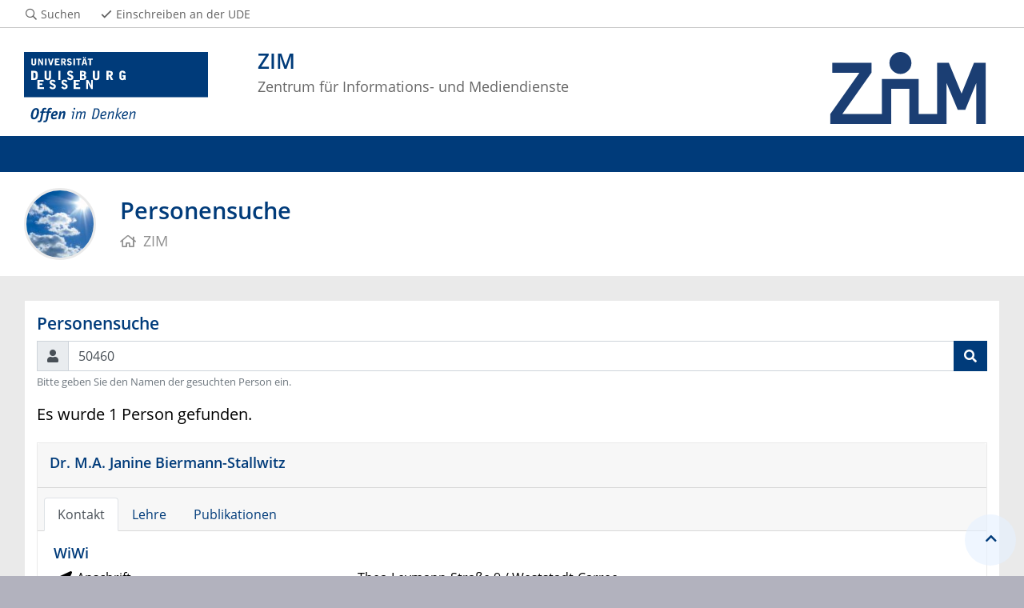

--- FILE ---
content_type: text/html; charset=UTF-8
request_url: https://www.uni-due.de/zim/services/suchdienste/mitarbeiter.php?id=50460
body_size: 10460
content:

<!DOCTYPE html>
<html lang="de-1996">
    <head>
        <meta name="GENERATOR" content="IMPERIA 9.2.14" />

        <meta charset="utf-8">
        <title>Personensuche</title>
        <meta name="viewport" content="width=device-width, initial-scale=1, shrink-to-fit=no">
        <link rel="stylesheet" type="text/css" href="/portal/4/css/ude2017.min.css" media="all">
        <link rel="stylesheet" type="text/css" href="/portal/4/css/legacy.css" media="all">
        <script src="/portal/4/js/prejquery.js"></script>
        <link href="/portal/4/js/jquery/jquery-ui/jquery-ui-1.12.1.custom/jquery-ui.min.css" rel="stylesheet">
        <link rel="apple-touch-icon" sizes="57x57" href="/apple-icon-57x57.png">
        <link rel="apple-touch-icon" sizes="60x60" href="/apple-icon-60x60.png">
        <link rel="apple-touch-icon" sizes="72x72" href="/apple-icon-72x72.png">
        <link rel="apple-touch-icon" sizes="76x76" href="/apple-icon-76x76.png">
        <link rel="apple-touch-icon" sizes="114x114" href="/apple-icon-114x114.png">
        <link rel="apple-touch-icon" sizes="120x120" href="/apple-icon-120x120.png">
        <link rel="apple-touch-icon" sizes="144x144" href="/apple-icon-144x144.png">
        <link rel="apple-touch-icon" sizes="152x152" href="/apple-icon-152x152.png">
        <link rel="apple-touch-icon" sizes="180x180" href="/apple-icon-180x180.png">
        <link rel="icon" type="image/png" sizes="192x192"  href="/android-icon-192x192.png">
        <link rel="icon" type="image/png" sizes="32x32" href="/favicon-32x32.png">
        <link rel="icon" type="image/png" sizes="96x96" href="/favicon-96x96.png">
        <link rel="icon" type="image/png" sizes="16x16" href="/favicon-16x16.png">
        <link rel="manifest" href="/manifest.json">
        <meta name="msapplication-TileColor" content="#ffffff">
        <meta name="msapplication-TileImage" content="/ms-icon-144x144.png">
        <meta name="theme-color" content="#ffffff">        <script async src="/portal/4/library/MathJax/MathJax.js?config=TeX-AMS_CHTML"></script>
        <script type="text/x-mathjax-config">
            MathJax.Hub.Config({tex2jax:{inlineMath:[['$','$'], ['\\(','\\)']],processEscapes: true},jax:["input/TeX","output/SVG"]});
        </script>

        <meta name="keywords" content="Personen, suche, personensuche, mitarbeiter, mitarbeiterinnen">
        <meta name="robots" content="index,follow">
        <meta name="rubrik" content="ZIM (/zim) [2007] ... Services ... Suchdienste">
        <meta name="X-Imperia-Live-Info" content="6f31e55b-40ae-2401-5560-5694e68b13a1/2000/2186/4687/58438" />
    </head>
    <!-- code cleaned by DocumentCleaner.pm 7.7.2017 -->
<body>
        <header>
            <div class="container" id="siteHeader">
                <a href="https://www.uni-due.de/de/index.php" id="udeLogo" aria-label="Zur Homepage"><span>Universität Duisburg-Essen</span><img src="/portal/4/images/UDE-logo-claim.svg" width="1052" height="414" alt=""></a>
                <div id="orgaunitTitle">
                    <a href="/zim">
                        <img src="/imperia/md/images/zim/zim-logo-svg.svg" alt="Logo der Organisationseinheit &quot;ZIM&quot;" width="230" height="90">

                        <h1>ZIM</h1><h2>Zentrum für Informations- und Mediendienste</h2>
                    </a>
                </div>
            </div>
        </header>
        <div id="navigationMainContainer">
            <div class="container">
                <div id="headerLine">
                    <div class="container" id="headerLineContent">
                        <nav class="col col-auto" id="navigationHeader">
                            <ul class="nav">
                                <li><a href="https://www.uni-due.de/suche/"><i class="far fa-fw fa-search"></i><span class="icon-label">Suchen</span></a></li>
                                                <li class="desktop_only"><a href="/studierendensekretariat/"><i class="far fa-fw fa-check"></i><span class="icon-label">Einschreiben an der UDE</span></a></li>
                            </ul><!--/.nav-->
                        </nav><!--/#navigationHeader-->
                    </div>
                </div>
            </div>
        </div>
        <main>
            <div id="pagetitlecontainer">
                <div class="container-background">
                    <div class="container pagetitle">
                        <h1 class="display-1">Personensuche</h1>
                        <nav class="rootline">
                            <ol class="nav" vocab="http://schema.org/" typeof="BreadcrumbList">
                                <li property="itemListElement" typeof="ListItem">
                                    <a href="/zim" property="item" typeof="WebPage">
                                        <i class="far fa-home"></i>
                                        <span property="name">ZIM</span>
                                    </a>
                                    <meta property="position" content="0">
                                </li>
                            </ol>
                        </nav>
                    </div>
                </div>
            </div>
            <div id="content__standard__main">
            </div>
            <div id="middlecontainer">
                <div id="content__old" class="container-background bg-colored bg-gray">
                    <div class="container">
                        <div class="row">
                            <!-- Inhalts-Spalte -->
                            <div id="content__old__main" class="col-12">
<!--[Flexmodul:_portal_ude_code]-->
               <div class="card">
                <div class="card-body">

<!-- search:  -->
<!-- name  :  -->
<!-- id    : 50460 -->
<!-- Datenquelle : "https://bibliographie.ub.uni-due.de/servlets/solr/uboExport?q=+aeplus_lsf+:"50460"+and+status:"confirmed"&sort=year+desc&rows=100000&XSL.Transformer=mods" -->
    <h2>Personensuche</h2>
    <form method="GET">
        <div class="form-group">
            <label for="search" class="sr-only">Suchen</label>
            <div class="input-group">
                <div class="input-group-prepend">
                    <span class="input-group-text rounded-0" id="basic-addon1"><i class="fas fa-user"></i></span>
                </div>
                <input name="search" value="50460" class="form-control" id="search" aria-describedby="searchHelp" placeholder="Suchen">
                <div class="input-group-append">
                    <button class="btn btn-primary"><i class="fas fa-search"></i></button>
                </div>
            </div>
            <small id="searchHelp" class="form-text text-muted">Bitte geben Sie den Namen der gesuchten Person ein.</small>
        </div>
    </form>
            <p class="lead">Es wurde 1 Person gefunden.</p>
                <div class="card d-block mb-3">
            <div class="card-header">
                <h3 title="50460">
                    <a href="/person/50460">
                                                Dr. M.A.                        Janine                        Biermann-Stallwitz                    </a>
                </h3>
                            </div>
            <div class="card-header d-flex flex-row justify-content-between">
                <nav class="nav nav-tabs card-header-tabs" id="person-50460" role="tablist">
                    <a class="nav-item nav-link active" id="contact-tab-50460" href="/person/50460#contact-50460" data-target="#contact-50460" data-toggle="tab" role="tab" aria-controls="contact-50460" aria-selected="true">Kontakt</a>
                                            <a class="nav-item nav-link" id="lectures-tab-50460" href="/person/50460?tab=Lehre#lectures-50460" data-target="#lectures-50460" data-toggle="tab" role="tab" aria-controls="lectures-50460" aria-selected="false">Lehre</a>
                                                                                    <a class="nav-item nav-link" id="publications-tab-50460" href="/person/50460?tab=Publikationen#publications-50460" data-target="#publications-50460" data-toggle="tab" role="tab" aria-controls="publications-50460" aria-selected="false">Publikationen</a>
                                                        </nav>
            </div>
            <div class="card-body">
                <div class="tab-content">
                    <div class="tab-pane fade show active" id="contact-50460" role="tabpanel" aria-labelledby="contact-tab-50460">
                            <div class="row">
                    <div class="col-12">
                                                                                                            <h3>WiWi</h3>
                <div class="row">
            <div class="col-4"><i class="fas fa-fw fa-location-arrow"></i> Anschrift</div>
            <div class="col-8">
            Thea-Leymann-Straße 9 / Weststadt-Carree<br>            45127            Essen            </div>
        </div>
                <div class="row">
            <div class="col-4"><i class="fas fa-fw fa-map-marker"></i> Raum</div>
            <div class="col-8">WSc-O-1.28</div>
        </div>
                <div class="row">
            <div class="col-4"><i class="fas fa-fw fa-phone"></i> Telefon</div>
            <div class="col-8"><a href="tel:+49 201 18 3 4164">+49 201 18 3 4164</a></div>
        </div>
                        <div class="row">
            <div class="col-4"><i class="fas fa-fw fa-envelope"></i> E-Mail</div>
            <div class="col-8"><a href="mailto:janine.biermann@medman.uni-due.de">janine.biermann@medman.uni-due.de</a></div>
        </div>
                <div class="row">
            <div class="col-4"><i class="fas fa-fw fa-browser"></i> Webseite</div>
            <div class="col-8"><a href="https://www.mm.wiwi.uni-due.de">https://www.mm.wiwi.uni-due.de</a></div>
        </div>
        
                                                        <hr>
                <h4>Funktionen</h4>
                <ul>
                                            <li>
                            <h3>Wissenschaftliche/r Mitarbeiter/in, Medizin-Management</h3>
                                                    </li>
                                    </ul>
                    </div>
            </div>

                    </div>
                                            <div class="tab-pane fade" id="lectures-50460" role="tabpanel" aria-labelledby="lectures-tab-50460">
                                <h2>Aktuelle Veranstaltungen</h2>
            <p class="text-muted">Keine aktuellen Veranstaltungen.</p>
                    <h2>Vergangene Veranstaltungen <small class="text-muted">(max. 10)</small></h2>
                    <p class="text-muted">Keine vergangenen Veranstaltungen.</p>
            
                        </div>
                                                                                    <div class="tab-pane fade" id="publications-50460" role="tabpanel" aria-labelledby="publications-tab-50460">
                                <p class="lead">Die folgenden Publikationen sind in der <a href="https://bibliographie.ub.uni-due.de">Online-Universitätsbibliographie</a> der Universität Duisburg-Essen verzeichnet. Weitere Informationen finden Sie gegebenenfalls auch auf den persönlichen Webseiten der Person.</p>
    
					<!--
					<div class="blockhead">Publikationen von {person}</div>
					<div class="pubentry">
						Die folgenden Publikationen sind in der <a href="http://duepublico.uni-duisburg-essen.de/dozbib/index.xml">Online-Universitätsbibliographie</a> der Universität Duisburg-Essen verzeichnet. Weitere Informationen finden Sie gegebenenfalls auch auf den persönlichen Webseiten der Person.
					</div>
					-->
					<div>

						<ul>
		
						<h3 class="blockhead" style="FONT-SIZE: 18px; LINE-HEIGHT: 1.2; PADDING: 0.5em 0 0.2em 0 !important; MARGIN-BOTTOM: 0.25em;">Artikel in Zeitschriften</h3>

	<li>
		<div class="bibentry">
			<div class="authors">
				Pahmeier, Kathrin; Lützel, Nico; Eschweiler, Gerhard; Thomas, Christine; Von Arnim, Christine A.F.; Rapp, Michael A.; Dallmeier, Dhayana; Denkinger, Michael; Maurer, Christoph; Metz, Brigitte R.; Conzelmann, Lars; Wasem, Jürgen; Neumann, Anja; Biermann-Stallwitz, Janine
			</div>
			<div class="titles">
				Ökonomische Bedeutung des postoperativen Delirs bei älteren Patienten
nach Elektivoperationen aus Perspektive der Krankenhäuser : Ergebnisse der PAWEL– Studie 
			</div>
			<div class="inbook">
				In: Gesundheitsökonomie & Qualitätsmanagement, Jg. 30, 2025, Nr. 4, S. 204 &ndash; 211
			</div>
			<div class="link">
				 <a href="https://dx.doi.org/10.1055/a-2646-9442" target="_blank">DOI</a> 
			</div>
		</div>
	</li>

	<li>
		<div class="bibentry">
			<div class="authors">
				Hillerich, Vivienne; Valbert, Frederik; Neusser, Silke; Pfaar, Oliver; Klimek, Ludger; Sperl, Annette; Werfel, Thomas; Hamelmann, Eckard; Riederer, Cordula; Wobbe-Ribinski, Stefanie; Neumann, Anja; Wasem, Jürgen; Biermann-Stallwitz, Janine
			</div>
			<div class="titles">
				Quality of life and healthcare costs of patients with allergic respiratory disease : A cross-sectional study 
			</div>
			<div class="inbook">
				In: The European Journal of Health Economics, Jg. 25, 2024, Nr. 4, S. 579 &ndash; 600
			</div>
			<div class="link">
				 <a href="https://dx.doi.org/10.1007/s10198-023-01598-3" target="_blank">DOI</a> (Open Access)
			</div>
		</div>
	</li>

	<li>
		<div class="bibentry">
			<div class="authors">
				Pahmeier, Kathrin; Speckemeier, Christian; Neusser, Silke; Wasem, Jürgen; Biermann-Stallwitz, Janine
			</div>
			<div class="titles">
				Vaccinating the German Population Aged 60 Years and Over with a Quadrivalent High-Dose Inactivated Influenza Vaccine Compared to Standard-Dose Vaccines : A Transmission and Budget Impact Model 
			</div>
			<div class="inbook">
				In: PharmacoEconomics, Jg. 41, 2023, Nr. 11, S. 1539 &ndash; 1550
			</div>
			<div class="link">
				 <a href="https://dx.doi.org/10.1007/s40273-023-01299-y" target="_blank">DOI</a> (Open Access)
			</div>
		</div>
	</li>

	<li>
		<div class="bibentry">
			<div class="authors">
				Valbert, Frederik; Neusser, Silke; Pfaar, Oliver; Klimek, Ludger; Sperl, Annette; Werfel, Thomas; Hamelmann, Eckard; Riederer, Cordula; Wobbe-Ribinski, Stefanie; Hillerich, Vivienne; Neumann, Anja; Wasem, Jürgen; Biermann-Stallwitz, Janine
			</div>
			<div class="titles">
				Care with allergen immunotherapy for allergic respiratory diseases in Germany : Predictors and deficits 
			</div>
			<div class="inbook">
				In: Clinical & Experimental Allergy, Jg. 52, 2022, Nr. 12, S. 1422 &ndash; 1431
			</div>
			<div class="link">
				 <a href="https://dx.doi.org/10.1111/cea.14172" target="_blank">DOI</a> (Open Access)
			</div>
		</div>
	</li>

	<li>
		<div class="bibentry">
			<div class="authors">
				Pahmeier, Kathrin; Neusser, Silke; Hamm, Christian; Kastner, Johannes; Wöhrle, Jochen; Zahn, Ralf; Achenbach, Stephan; Mehilli, Julinda; Gori, Tommaso; Naber, Christoph; Nef, Holger; Neumann, Till; Richardt, Gert; Schmermund, Axel; Claas, Christoph; Riemer, Thomas; Biermann-Stallwitz, Janine
			</div>
			<div class="titles">
				Quality of life of patients with coronary heart disease treated with the bioresorbable vascular scaffold (ABSORB™) : 2-year results from the GABI-R-registry 
			</div>
			<div class="inbook">
				In: BMC Cardiovascular Disorders, Jg. 22, 2022, Nr. 1, 379 
			</div>
			<div class="link">
				 <a href="https://dx.doi.org/10.1186/s12872-022-02815-2" target="_blank">DOI</a>, <a href="https://nbn-resolving.org/urn:nbn:de:hbz:465-20240103-142751-5" target="_blank">Online Volltext</a> (Open Access)
			</div>
		</div>
	</li>

	<li>
		<div class="bibentry">
			<div class="authors">
				Leinert, Christoph; Brefka, Simone; Braisch, Ulrike; Denninger, Natascha; Mueller, Martin; Benzinger, Petra; Bauer, Juergen; Bahrmann, Anke; Frey, Norbert; Katus, Hugo A.; Geisler, Tobias; Eschweiler, Gerhard; Klaus, Jochen; Seufferlein, Thomas; Schuetze, Konrad; Gebhard, Florian; Dreyhaupt, Jens; Muche, Rainer; Pahmeier, Kathrin; Biermann-Stallwitz, Janine; Wasem, Jürgen; Flagmeier, Lena; Dallmeier, Dhayana; Denkinger, Michael
			</div>
			<div class="titles">
				A complex intervention to promote prevention of delirium in older adults by targeting caregiver’s participation during and after hospital discharge : Study protocol of the TRAnsport and DElirium in older people (TRADE) project 
			</div>
			<div class="inbook">
				In: BMC Geriatrics, Jg. 21, 2021, Nr. 1, 646 
			</div>
			<div class="link">
				 <a href="https://dx.doi.org/10.1186/s12877-021-02585-0" target="_blank">DOI</a> (Open Access)
			</div>
		</div>
	</li>

	<li>
		<div class="bibentry">
			<div class="authors">
				Valbert, Frederik; Neusser, Silke; Riederer, Cordula; Wobbe-Ribinski, Stefanie; Klimek, Ludger; Sperl, Annette; Pfaar, Oliver; Werfel, Thomas; Hamelmann, Eckard; Neumann, Anja; Wasem, Jürgen; Biermann-Stallwitz, Janine
			</div>
			<div class="titles">
				Correction to: Health care situation in patients with allergic respiratory diseases with special focus on specific immunotherapy (Allergo Journal International, (2021), 30, 1, (39-45), 10.1007/s40629-020-00149-z)  
			</div>
			<div class="inbook">
				In: Allergo Journal International, Jg. 30, 2021, Nr. 8, S. 290
			</div>
			<div class="link">
				 <a href="https://dx.doi.org/10.1007/s40629-021-00179-1" target="_blank">DOI</a> (Open Access)
			</div>
		</div>
	</li>

	<li>
		<div class="bibentry">
			<div class="authors">
				Valbert, Frederik; Neusser, Silke; Riederer, Cordula; Wobbe-Ribinski, Stefanie; Klimek, Ludger; Sperl, Annette; Pfaar, Oliver; Werfel, Thomas; Hamelmann, Eckard; Neumann, Anja; Wasem, Jürgen; Biermann-Stallwitz, Janine
			</div>
			<div class="titles">
				Health care situation in patients with allergic respiratory diseases with special focus on specific immunotherapy  
			</div>
			<div class="inbook">
				In: Allergo Journal International, Jg. 30, 2021, Nr. 1, S. 39 &ndash; 45
			</div>
			<div class="link">
				 <a href="https://dx.doi.org/10.1007/s40629-020-00149-z" target="_blank">DOI</a> (Open Access)
			</div>
		</div>
	</li>

	<li>
		<div class="bibentry">
			<div class="authors">
				Neusser, Silke; Philipp, Lina; Schlake, Gudrun; Neumann, Anja; Tönnies, Peter; Wilhelms, Stefan; Petry, Christoph; Kronenwett, Ralf; Wasem, Jürgen; Schlake, Werner; Biermann-Stallwitz, Janine
			</div>
			<div class="titles">
				Retrospective cost-analysis of the EndoPredict test in patients with primary breast cancer in a German breast center  
			</div>
			<div class="inbook">
				In: Journal of Public Health, Jg. 29, 2021, Nr. 5, S. 1021 &ndash; 1027
			</div>
			<div class="link">
				 <a href="https://dx.doi.org/10.1007/s10389-020-01193-3" target="_blank">DOI</a> 
			</div>
		</div>
	</li>

	<li>
		<div class="bibentry">
			<div class="authors">
				Valbert, Frederik; Neusser, Silke; Riederer, Cordula; Wobbe-Ribinski, Stefanie; Klimek, Ludger; Sperl, Annette; Pfaar, Oliver; Werfel, Thomas; Hamelmann, Eckard; Neumann, Anja; Wasem, Jürgen; Biermann-Stallwitz, Janine
			</div>
			<div class="titles">
				VerSITA : eine Studie zur Versorgungssituation der Allergen-Immuntherapie  bei allergischen  Atemwegserkrankungen 
			</div>
			<div class="inbook">
				In: Allergo Journal, Jg. 30, 2021, Nr. 1, S. 50 &ndash; 57
			</div>
			<div class="link">
				 <a href="https://dx.doi.org/10.1007/s15007-020-4749-6" target="_blank">DOI</a> 
			</div>
		</div>
	</li>

	<li>
		<div class="bibentry">
			<div class="authors">
				Schwalm, A.; Neusser, Silke; Mostardt, Sarah; Kunigkeit, Christopher; Biermann-Stallwitz, Janine; Wasem, Jürgen; Neumann, Anja
			</div>
			<div class="titles">
				Methoden der Kostenberechnung von Arzneimitteln im deutschen Gesundheitssystem : Bericht der Arbeitsgruppe „Standardkosten“ des Ausschusses „ökonomische Evaluation“ der dggö 
			</div>
			<div class="inbook">
				In: Gesundheitsökonomie & Qualitätsmanagement, Jg. 25, 2020, Nr. 1, S. 44 &ndash; 51
			</div>
			<div class="link">
				 <a href="https://dx.doi.org/10.1055/a-1107-0104" target="_blank">DOI</a> 
			</div>
		</div>
	</li>

	<li>
		<div class="bibentry">
			<div class="authors">
				Scholz, Stefan; Biermann-Stallwitz, Janine; Brettschneider, Christian; Damm, Oliver; Freytag, Antje; Greiner, Wolfgang; Icks, Andrea; König, Hans-Helmut; Krauth, Christian; Kuhlmann, Alexander; Kunigkeit, Christopher; Montalbo, Joseph; Mostardt, Sarah; Mühlbacher, Axel; Neumann, Anja; Neusser, Silke; Plagemann, Thomas; Schwalm, Anja; Ultsch, Bernhard; Wasem, Jürgen; Witte, Julian
			</div>
			<div class="titles">
				Standardisierte Kostenberechnungen im deutschen Gesundheitswesen : Bericht der Arbeitsgruppe „Standardkosten“ des Ausschusses „ökonomische Evaluation“ der dggö 
			</div>
			<div class="inbook">
				In: Gesundheitsökonomie & Qualitätsmanagement, Jg. 25, 2020, Nr. 1, S. 52 &ndash; 59
			</div>
			<div class="link">
				 <a href="https://dx.doi.org/10.1055/a-1107-0665" target="_blank">DOI</a> 
			</div>
		</div>
	</li>

	<li>
		<div class="bibentry">
			<div class="authors">
				Pietzsch, Jan Benjamin; Richter, Ann-Kathrin; Randerath, Winfried; Steffen, Armin; Liu, Shan; Geisler, Benjamin P.; Wasem, Jürgen; Biermann-Stallwitz, Janine
			</div>
			<div class="titles">
				Clinical and Economic Benefits of Upper Airway Stimulation for Obstructive Sleep Apnea in a European Setting  
			</div>
			<div class="inbook">
				In: Respiration: International Journal of Thoracic Medicine, Jg. 98, 2019, Nr. 1, S. 38 &ndash; 47
			</div>
			<div class="link">
				 <a href="https://dx.doi.org/10.1159/000497101" target="_blank">DOI</a>, <a href="https://nbn-resolving.org/urn:nbn:de:hbz:464-20220217-143648-5" target="_blank">Online Volltext</a> (Open Access)
			</div>
		</div>
	</li>

	<li>
		<div class="bibentry">
			<div class="authors">
				Wurm, Michael; Neumann, Anja; Wasem, Jürgen; Biermann-Stallwitz, Janine
			</div>
			<div class="titles">
				Using the Lifeworld Approach to Improve HIV Testing  
			</div>
			<div class="inbook">
				In: Social Work in Public Health, Jg. 34, 2019, Nr. 6, S. 542 &ndash; 555
			</div>
			<div class="link">
				 <a href="https://dx.doi.org/10.1080/19371918.2019.1635943" target="_blank">DOI</a> 
			</div>
		</div>
	</li>

	<li>
		<div class="bibentry">
			<div class="authors">
				Wurm, Michael; Neumann, Anja; Wasem, Jürgen; Biermann-Stallwitz, Janine
			</div>
			<div class="titles">
				Zugangsschwellen zu HIV-Test-Angeboten - Eine systematische Literaturanalyse  
			</div>
			<div class="inbook">
				In: Das Gesundheitswesen, Jg. 81, 2019, Nr. 3, S. E43 &ndash; E57
			</div>
			<div class="link">
				 <a href="https://dx.doi.org/10.1055/a-0668-5621" target="_blank">DOI</a> 
			</div>
		</div>
	</li>

	<li>
		<div class="bibentry">
			<div class="authors">
				Barth, Cordula; Neusser, Silke; Biermann, Janine; Wasem, Jürgen; Berg, Thomas; Wiegand, Johannes; Wolffram, Ingmar; Petroff, David; Aidelsburger, Pamela; Grünbauer, Alexandra; Neumann, Anja
			</div>
			<div class="titles">
				Budget impact analysis on the introduction of a guideline based hepatitis B and C screening into a routine check-up in the German primary care setting  
			</div>
			<div class="inbook">
				In: Scandinavian Journal of Gastroenterology, Jg. 53, 2018, Nr. 1, S. 76 &ndash; 82
			</div>
			<div class="link">
				 <a href="https://dx.doi.org/10.1080/00365521.2017.1390599" target="_blank">DOI</a> 
			</div>
		</div>
	</li>

	<li>
		<div class="bibentry">
			<div class="authors">
				Neusser, Silke; Biermann, Janine; Lux, Gerald; Wasem, Jürgen; Reissner, Volker; Neumann, Anja
			</div>
			<div class="titles">
				Economic burden of multiple sclerosis to the social insurance system in Germany  
			</div>
			<div class="inbook">
				In: Journal of Public Health, Jg. 26, 2018, Nr. 3, S. 271 &ndash; 278
			</div>
			<div class="link">
				 <a href="https://dx.doi.org/10.1007/s10389-017-0871-7" target="_blank">DOI</a> 
			</div>
		</div>
	</li>

	<li>
		<div class="bibentry">
			<div class="authors">
				Kerkemeyer, Linda; Wasem, Jürgen; Neumann, Anja; Brannath, Werner; Mester, Benjamin; Timm, Jürgen; Wobrock, Thomas; Bartels, Claudia; Falkai, Peter; Biermann, Janine
			</div>
			<div class="titles">
				Effectiveness and cost-effectiveness of an integrated care program for schizophrenia : an analysis of routine data 
			</div>
			<div class="inbook">
				In: European Archives of Psychiatry and Clinical Neuroscience, Jg. 268, 2018, Nr. 6, S. 611 &ndash; 619
			</div>
			<div class="link">
				 <a href="https://dx.doi.org/10.1007/s00406-017-0830-x" target="_blank">DOI</a> 
			</div>
		</div>
	</li>

	<li>
		<div class="bibentry">
			<div class="authors">
				Weschenfelder, Ann-Kathrin; Klimek, Ludger; Mülleneisen, Norbert; Renz, Harald; Wehrmann, Wolfgang; Werfel, Thomas; Hamelmann, Eckard; Wasem, Jürgen; Biermann, Janine
			</div>
			<div class="titles">
				Course of respiratory allergy by treatment strategy based on German routine data  
			</div>
			<div class="inbook">
				In: Allergo Journal International, Jg. 26, 2017, Nr. 6, S. 195 &ndash; 203
			</div>
			<div class="link">
				 <a href="https://dx.doi.org/10.1007/s40629-017-0027-x" target="_blank">DOI</a> (Open Access)
			</div>
		</div>
	</li>

	<li>
		<div class="bibentry">
			<div class="authors">
				Freytag, Antje; Krause, Markus; Lehmann, Thomas; Schulz, Sven; Wolf, Florian; Biermann, Janine; Wasem, Jürgen; Gensichen, Jochen
			</div>
			<div class="titles">
				Depression management within GP-centered health care : A case-control study based on claims data 
			</div>
			<div class="inbook">
				In: General Hospital Psychiatry, Jg. 45, 2017, S. 91 &ndash; 98
			</div>
			<div class="link">
				 <a href="https://dx.doi.org/10.1016/j.genhosppsych.2016.12.008" target="_blank">DOI</a> 
			</div>
		</div>
	</li>

	<li>
		<div class="bibentry">
			<div class="authors">
				Neusser, Silke; Ivancevic, Sonja; Biermann, Janine; Meng, Karin; Faller, Hermann; Wasem, Jürgen; Neumann, Anja
			</div>
			<div class="titles">
				Dissemination eines Schulungsprogramms bei chronischem Rückenschmerz – Kostenanalyse der Programmimplementierung  
			</div>
			<div class="inbook">
				In: Die Rehabilitation, Jg. 56, 2017, Nr. 5, S. 305 &ndash; 312
			</div>
			<div class="link">
				 <a href="https://dx.doi.org/10.1055/s-0042-123424" target="_blank">DOI</a> 
			</div>
		</div>
	</li>

	<li>
		<div class="bibentry">
			<div class="authors">
				Freytag, Antje; Biermann, Janine; Gensichen, Jochen
			</div>
			<div class="titles">
				In reply : Correspondence to: The Impact of GP-Centered Healthcare 
			</div>
			<div class="inbook">
				In: Deutsches Ärzteblatt International, Jg. 114, 2017, Nr. 14, S. 254
			</div>
			<div class="link">
				 <a href="https://dx.doi.org/10.3238/arztebl.2017.0254b" target="_blank">DOI</a> (Open Access)
			</div>
		</div>
	</li>

	<li>
		<div class="bibentry">
			<div class="authors">
				Nef, Holger; Wiebe, Jens; Achenbach, Stefan; Münzel, Thomas; Naber, Christoph; Richardt, Gert; Mehilli, Julinda; Wöhrle, Jochen; Neumann, Till; Biermann, Janine; Zahn, Ralf; Kastner, Johannes; Schmermund, Axel; Pfannebecker, Thomas; Schneider, Steffen; Limbourg, Tobias; Hamm, Christian W
			</div>
			<div class="titles">
				Evaluation of the short- and long-term safety and therapy outcomes of the everolimus-eluting bioresorbable vascular scaffold system in patients with coronary artery stenosis : Rationale and design of the German-Austrian ABSORB RegIstRy (GABI-R) 
			</div>
			<div class="inbook">
				In: Cardiovascular Revascularization Medicine, Jg. 17, 2016, Nr. 1, S. 34 &ndash; 37
			</div>
			<div class="link">
				 <a href="https://dx.doi.org/10.1016/j.carrev.2015.09.002" target="_blank">DOI</a> 
			</div>
		</div>
	</li>

	<li>
		<div class="bibentry">
			<div class="authors">
				Freytag, Antje; Biermann, Janine; Ochs, Andreas; Lux, Gerald; Lehmann, Thomas; Ziegler, Jana; Schulz, Sven; Wensing, Michel; Wasem, Jürgen; Gensichen, Jochen
			</div>
			<div class="titles">
				The Impact of GP-Centered Healthcare : A Case–Control Study Based on Insurance Claims Data 
			</div>
			<div class="inbook">
				In: Deutsches Ärzteblatt International, Jg. 113, 2016, Nr. 47, S. 791 &ndash; 798
			</div>
			<div class="link">
				 <a href="https://dx.doi.org/10.3238/arztebl.2016.0791" target="_blank">DOI</a> (Open Access)
			</div>
		</div>
	</li>

	<li>
		<div class="bibentry">
			<div class="authors">
				Neumann, Anja; Mostardt, Sarah; Biermann, Janine; Gelbrich, Götz; Goehler, Alexander; Geisler, Benjamin P.; Siebert, Uwe; Störk, Stefan; Ertl, Georg; Angerrmann, Christiane E.; Wasem, Jürgen
			</div>
			<div class="titles">
				Cost-effectiveness and cost-utility of a structured collaborative disease management in the Interdisciplinary Network for Heart Failure (INH) study  
			</div>
			<div class="inbook">
				In: Clinical Research in Cardiology, Jg. 104, 2015, Nr. 4, S. 304 &ndash; 309
			</div>
			<div class="link">
				 <a href="https://dx.doi.org/10.1007/s00392-014-0781-4" target="_blank">DOI</a> 
			</div>
		</div>
	</li>

	<li>
		<div class="bibentry">
			<div class="authors">
				Kerkemeyer, Linda; Mostardt, S.; Biermann, Janine; Wasem, Jürgen; Neumann, Anja; Walendzik, Anke
			</div>
			<div class="titles">
				Evaluation of an integrated care program for schizophrenia : concept and study design 
			</div>
			<div class="inbook">
				In: European Archives of Psychiatry and Clinical Neuroscience, Jg. 265, 2015, Nr. 2, S. 155 &ndash; 162
			</div>
			<div class="link">
				 <a href="https://dx.doi.org/10.1007/s00406-014-0508-6" target="_blank">DOI</a> 
			</div>
		</div>
	</li>

	<li>
		<div class="bibentry">
			<div class="authors">
				Biermann, Janine; Horack, Martin; Kahlert, Philipp; Schneider, Steffen; Nickenig, Georg; Zahn, Ralf; Senges, Jochen; Erbel, Raimund; Wasem, Jürgen; Neumann, Till
			</div>
			<div class="titles">
				The impact of transcatheter aortic valve implantation on quality of life : results from the German transcatheter aortic valve interventions registry 
			</div>
			<div class="inbook">
				In: Clinical Research in Cardiology, Jg. 104, 2015, Nr. 10, S. 877 &ndash; 886
			</div>
			<div class="link">
				 <a href="https://dx.doi.org/10.1007/s00392-015-0857-9" target="_blank">DOI</a> 
			</div>
		</div>
	</li>

	<li>
		<div class="bibentry">
			<div class="authors">
				Weschenfelder, Ann- Kathrin; Wasem, Jürgen; Biermann, Janine
			</div>
			<div class="titles">
				Versorgung von Patienten mit allergischer Rhinitis : Eine Analyse von Routinedaten einer gesetzlichen Krankenversicherung 
			</div>
			<div class="inbook">
				In: Allergologie, Jg. 38, 2015, Nr. 5, S. 252 &ndash; 259
			</div>
			<div class="link">
				 <a href="https://dx.doi.org/10.5414/ALX01749" target="_blank">DOI</a> 
			</div>
		</div>
	</li>

	<li>
		<div class="bibentry">
			<div class="authors">
				Biermann, Janine; Merk, Hans F.; Wehrmann, Wolfgang; Klimek, Ludger; Wasem, Jürgen
			</div>
			<div class="titles">
				Allergic disorders of the respiratory tract - Findings from a large patient sample in the German statutory health insurance system  
			</div>
			<div class="inbook">
				In: Allergo Journal International, Jg. 22, 2013, Nr. 6, S. 366 &ndash; 373
			</div>
			<div class="link">
				 <a href="https://dx.doi.org/10.1007/s15007-013-0350-6" target="_blank">DOI</a> 
			</div>
		</div>
	</li>

	<li>
		<div class="bibentry">
			<div class="authors">
				Mayer, Felix; Stahrenberg, Raoul; Gröschel, Klaus; Mostardt, Sarah; Biermann, Janine; Edelmann, Frank; Liman, Jan; Wasem, Jürgen; Goehler, Alexander; Wachter, Rolf; Neumann, Anja
			</div>
			<div class="titles">
				Cost-effectiveness of 7-day-Holter monitoring alone or in combination with transthoracic echocardiography in patients with cerebral ischemia  
			</div>
			<div class="inbook">
				In: Clinical Research in Cardiology, Jg. 102, 2013, Nr. 12, S. 875 &ndash; 884
			</div>
			<div class="link">
				 <a href="https://dx.doi.org/10.1007/s00392-013-0601-2" target="_blank">DOI</a> 
			</div>
		</div>
	</li>

	<li>
		<div class="bibentry">
			<div class="authors">
				Biermann-Stallwitz, Janine; Neumann, A.; Angermann, C. E.; Erbel, Raimund; Maisch, B.; Regitz-Zagrosek, V.; Scheffold, T.; Wachter, R.; Gelbrich, G.; Neumann, Till; German Competence Network Heart Fa
			</div>
			<div class="titles">
				Economic burden of patients with various etiologies of chronic systolic heart failure analyzed by resource use and costs  
			</div>
			<div class="inbook">
				In: European Heart Journal, Jg. 33, 2012, Nr. Suppl. 1, S. 160
			</div>
			<div class="link">
				  
			</div>
		</div>
	</li>

	<li>
		<div class="bibentry">
			<div class="authors">
				Biermann, Janine; Neumann, Till; Angermann, Christiane E; Erbel, Raimund; Maisch, Bernhard; Pittrow, David; Regitz-Zagrosek, Vera; Scheffold, Thomas; Wachter, Rolf; Gelbrich, Götz; Wasem, Jürgen; Neumann, Anja; German Competence Network Heart Failure
			</div>
			<div class="titles">
				Economic burden of patients with various etiologies of chronic systolic heart failure analyzed by resource use and costs  
			</div>
			<div class="inbook">
				In: International Journal of Cardiology, Jg. 156, 2012, Nr. 3, S. 323 &ndash; 325
			</div>
			<div class="link">
				 <a href="https://dx.doi.org/10.1016/j.ijcard.2012.01.099" target="_blank">DOI</a> 
			</div>
		</div>
	</li>

	<li>
		<div class="bibentry">
			<div class="authors">
				Biermann, Janine; Neumann, Till; Angermann, Christiane E.; Düngen, Hans-Dirk; Erbel, Raimund; Herzog, Wolfgang; Maisch, Bernhard; Müller-Tasch, Thomas; Özcelik, Cemil; Pankuweit, Sabine; Pieske, Burkert; Pittrow, David; Regitz-Zagrosek, Vera; Scheffold, Thomas; Störk, Stefan; Wachter, Rolf; Gelbrich, Götz; Wasem, Jürgen; Neumann, Anja
			</div>
			<div class="titles">
				Resource use and costs in systolic heart failure according to disease severity : A pooled analysis from the German Competence Network Heart Failure 
			</div>
			<div class="inbook">
				In: Journal of Public Health, Jg. 20, 2012, Nr. 1, S. 23 &ndash; 30
			</div>
			<div class="link">
				 <a href="https://dx.doi.org/10.1007/s10389-011-0452-0" target="_blank">DOI</a> 
			</div>
		</div>
	</li>

	<li>
		<div class="bibentry">
			<div class="authors">
				Biermann-Stallwitz, Janine; Horack, M.; Kahlert, Philipp; Konorza, T.; Plicht, Björn; Wasem, Jürgen; Zahn, R.; Senges, J.; Erbel, Raimund; Neumann, Till; German Transcatheter Aortic Valve
			</div>
			<div class="titles">
				The impact of transcatheter aortic valve implantation on quality of life : Results from the German transcatheter aortic valve interventions registry 
			</div>
			<div class="inbook">
				In: European Heart Journal, Jg. 33, 2012, Nr. Suppl. 1, S. 671
			</div>
			<div class="link">
				  
			</div>
		</div>
	</li>

	<li>
		<div class="bibentry">
			<div class="authors">
				Biermann-Stallwitz, Janine; Horack, M.; Kahlert, Philipp; Konorza, T.; Plicht, Björn; Wasem, Jürgen; Zahn, R.; Senges, J.; Erbel, Raimund; Neumann, Till; German Transcatheter Aortic Valve
			</div>
			<div class="titles">
				The impact of transcatheter aortic valve implantation on resource use : Results from the German transcatheter aortic valve interventions registry 
			</div>
			<div class="inbook">
				In: European Heart Journal, Jg. 33, 2012, Nr. Suppl. 1, S. 671
			</div>
			<div class="link">
				  
			</div>
		</div>
	</li>

	<li>
		<div class="bibentry">
			<div class="authors">
				Gaul, Charly; Finken, Julia; Biermann, Janine; Mostardt, Sarah; Diener, Hans Christoph; Müller, Oliver; Wasem, Jürgen; Neumann, Anja
			</div>
			<div class="titles">
				Treatment costs and indirect costs of cluster headache : a health economics analysis 
			</div>
			<div class="inbook">
				In: Cephalalgia, Jg. 31, 2011, Nr. 16, S. 1664 &ndash; 1672
			</div>
			<div class="link">
				 <a href="https://dx.doi.org/10.1177/0333102411425866" target="_blank">DOI</a> 
			</div>
		</div>
	</li>

	<li>
		<div class="bibentry">
			<div class="authors">
				Biermann, Janine; Neumann, Anja; Hewer, Alexander; Wasem, Jürgen; Erbel, Raimund; Neumann, Till
			</div>
			<div class="titles">
				Einfluss der demographischen Entwicklung auf die stationären Fallzahlen und Kosten deutscher Krankenhäuser  
			</div>
			<div class="inbook">
				In: Medizinische Klinik, Jg. 105, 2010, Nr. 12, S. 876 &ndash; 881
			</div>
			<div class="link">
				 <a href="https://dx.doi.org/10.1007/s00063-010-1152-1" target="_blank">DOI</a> 
			</div>
		</div>
	</li>

	<li>
		<div class="bibentry">
			<div class="authors">
				Biermann, Janine; Mostardt, Sarah; Neumann, Till; Erbel, Raimund; Wasem, Jürgen; Neumann, Anja
			</div>
			<div class="titles">
				Kosteneffektivität des Einsatzes von Studienschwestern in der Betreuung von Patienten mit Herzinsuffizienz  
			</div>
			<div class="inbook">
				In: Herz: Cardiovascular Diseases, Jg. 35, 2010, Nr. 4, S. 273 &ndash; 283
			</div>
			<div class="link">
				 <a href="https://dx.doi.org/10.1007/s00059-010-3347-x" target="_blank">DOI</a> 
			</div>
		</div>
	</li>

	<li>
		<div class="bibentry">
			<div class="authors">
				Neumann, Till; Biermann, Janine; Neumann, Anja; Wasem, Jürgen; Ertl, Georg; Dietz, Rainer; Erbel, Raimund
			</div>
			<div class="titles">
				Herzinsuffizienz : Häufigster Grund für Krankenhausaufenthalte 
			</div>
			<div class="inbook">
				In: Deutsches Ärzteblatt, Jg. 106, 2009, Nr. 16, S. 269 &ndash; 275
			</div>
			<div class="link">
				 <a href="https://dx.doi.org/10.3238/arztebl.2009.0269" target="_blank">DOI</a> 
			</div>
		</div>
	</li>

						<h3 class="blockhead" style="FONT-SIZE: 18px; LINE-HEIGHT: 1.2; PADDING: 0.5em 0 0.2em 0 !important; MARGIN-BOTTOM: 0.25em;">Abstracts</h3>

	<li>
		<div class="bibentry">
			<div class="authors">
				Pahmeier, Kathrin; Denkinger, M.; Seufferlein, T.; Klaus, J.; Bauer, J.; Katus, H.; Bahrmann, A.; Geisler, T.; Muche, R.; Müller, M.; Suhr, R.; Frankenhauser-Mannuß, J.; Flagmeier, A.L.; Dallmeier, D.; Leinert, C.; Wasem, Jürgen; Biermann-Stallwitz, Janine; Neumann, Anja
			</div>
			<div class="titles">
				Studiendesign – Gesundheitsökonomische Evaluation einer Interventionsstudie zur Delirreduktion (TRADE)  
			</div>
			<div class="inbook">
				In: Das Gesundheitswesen. Stuttgart: Thieme, Jg. 83, 2021, Nr. 08/09, S. 735
			</div>
			<div class="link">
				 <a href="https://dx.doi.org/10.1055/s-0041-1732237" target="_blank">DOI</a> 
			</div>
		</div>
	</li>

	<li>
		<div class="bibentry">
			<div class="authors">
				Wachter, R; Scheffold, T; Pittrow, D; Biermann, Janine; Erbel, Raimund; Maisch, B; Wasem, Jürgen; Angermann, CE; Regitz-Zagrosek, V; Neumann, Anja; Gelbrich, G; Neumann, Till
			</div>
			<div class="titles">
				Economic burden of patients with various etiologies of chronic systolic heart failure analyzed by resource use and costs  
			</div>
			<div class="inbook">
				In: Das Gesundheitswesen. Stuttgart: Thieme, Jg. 74, 2012, Nr. 08/09, 48. Jahrestagung der Deutschen Gesellschaft für Sozialmedizin und Prävention in Zusammenarbeit mit dem MDS und MDK Nordrhein, S. A10
			</div>
			<div class="link">
				 <a href="https://dx.doi.org/10.1055/s-0032-1321996" target="_blank">DOI</a> 
			</div>
		</div>
	</li>

	<li>
		<div class="bibentry">
			<div class="authors">
				Neumann, Till; Biermann, Janine; Kahlert, Philipp; Wasem, Jürgen; Konorza, T; Zahn, R; Horack, M; Plicht, Björn; Erbel, Raimund; Senges, J
			</div>
			<div class="titles">
				The impact of transcatheter aortic valve implantation on quality of life : Results from the German transcatheter aortic valve interventions registry 
			</div>
			<div class="inbook">
				In: Das Gesundheitswesen. Stuttgart: Thieme, Jg. 74, 2012, S. A9
			</div>
			<div class="link">
				 <a href="https://dx.doi.org/10.1055/s-0032-1321995" target="_blank">DOI</a> 
			</div>
		</div>
	</li>

						<h3 class="blockhead" style="FONT-SIZE: 18px; LINE-HEIGHT: 1.2; PADDING: 0.5em 0 0.2em 0 !important; MARGIN-BOTTOM: 0.25em;">Beiträge in Sammelwerken und Tagungsbänden</h3>

	<li>
		<div class="bibentry">
			<div class="authors">
				Lux, Gerald; Biermann, Janine; Dahl, Helmut; Matusiewicz, David; Mostardt, Sarah; Nimptsch, Ulrike; Wasem, Jürgen; Walendzik, Anke
			</div>
			<div class="titles">
				Risikoadjustierung und Komorbiditäten  
			</div>
			<div class="inbook">
				In: Routinedaten im Gesundheitswesen : Handbuch Sekundärdatenanalyse  / Swart, Enno (Hrsg.). Bern: Huber, 2014, S. 411 &ndash; 423
			</div>
			<div class="link">
				  
			</div>
		</div>
	</li>

	<li>
		<div class="bibentry">
			<div class="authors">
				Matusiewicz, David; Neumann, Anja; Kerkemeyer, Linda; Lux, Gerald; Buchberger, Barbara; Biermann, Janine; Pouryamout, Laura; Wasem, Jürgen
			</div>
			<div class="titles">
				Forschung und Beratung im Gesundheitswesen  
			</div>
			<div class="inbook">
				In: Medizinmanagement: Grundlagen und Praxis  / Wasem, Jürgen; Biermann, Janine (Hrsg.). Berlin: MWV, Med. Wiss. Verl.-Ges., 2013, S. 469 &ndash; 500
			</div>
			<div class="link">
				  
			</div>
		</div>
	</li>

</ul>

					</div>
				

                        </div>
                                                        </div>
            </div>
        </div>
                            </div>
               </div>
                            </div>
                        </div><!--row-->
                    </div><!--container-->
                </div>
            </div><!--middlecontainer-->
            <div id="content__sub__main">
            </div>
            <a href="#top" title="zum Seitenanfang" class="jumpto-top"><i class="fas fa-chevron-up"></i></a>
        </main>
        <footer>
            <div class="container-background bg-imprint darkbackground imprintline">
                <div class="container">
                    <div class="row">
                        <div class="col" id="footerLogo"><a href="https://www.uni-due.de/de/index.php"><img src="/portal/4/images/UDE-logo-claim-dark.svg" width="1052" height="414" alt=""></a></div>
                        <div class="col col-md-auto justify-content-end">
                            <nav id="navigationFooter" class="navbar">
                                <ul>
                                    <li><a href="/infoline/"><i class="far fa-fw fa-phone"></i>Infoline</a></li>
                                    <li><a href="/de/hilfe_im_notfall.php"><i class="far fa-fw fa-exclamation-triangle"></i>Hilfe im Notfall</a></li>
                                                    <li><a href="/de/impressum.shtml"><i class="far fa-comments"></i>Impressum</a></li>
                                    <li><a href="/zim/datenschutzerklaerung.php"><i class="far fa-user-shield"></i>Datenschutz</a></li>

                                </ul>
                            </nav>
                            <div id="footerCopyright" class="navbar">
                                <ul class="nav">
                                    <li>&copy;&nbsp;UDE</li>
                                    <li>Letzte Änderung:&nbsp;14.11.2025</li>
                                    <li><a href="mailto:webmaster@uni-due.de">webmaster@uni-due.de</a></li>
                                </ul>
                            </div>
                        </div>
                    </div>
                </div>
            </div>
        </footer>
        <script src="/portal/4/js/complete.js?20251205151241"></script>
    </body>
</html>


--- FILE ---
content_type: image/svg+xml
request_url: https://www.uni-due.de/imperia/md/images/zim/zim-logo-svg.svg
body_size: 703
content:
<?xml version="1.0" encoding="UTF-8"?>
<svg id="Ebene_1" xmlns="http://www.w3.org/2000/svg" version="1.1" viewBox="0 0 150 69.5">
  <!-- Generator: Adobe Illustrator 29.0.0, SVG Export Plug-In . SVG Version: 2.1.0 Build 186)  -->
  <defs>
    <style>
      .st0 {
        fill: #1b3e73;
      }
    </style>
  </defs>
  <polygon class="st0" points="1.9 10.5 1.9 20.1 28.1 20.1 0 59.9 0 69.5 58.8 69.5 58.8 35.6 76.3 35.6 76.3 69.5 112.2 69.5 112.2 29.9 123 55.7 130.3 55.7 140.9 30 140.9 69.5 150 69.5 150 10.5 138.7 10.5 126.7 40.2 114.4 10.5 103.1 10.5 103.1 59.9 85.3 59.9 85.3 26 49.8 26 49.8 59.9 11.6 59.9 39.8 19.8 39.8 10.5 1.9 10.5"/>
  <circle class="st0" cx="67.7" cy="10.6" r="10.6"/>
</svg>

--- FILE ---
content_type: image/svg+xml
request_url: https://www.uni-due.de/portal/4/images/UDE-logo-claim-dark.svg
body_size: 18425
content:
<?xml version="1.0" encoding="utf-8"?>
<svg version="1.2" viewBox="0 0 1052.3625 414.5675" height="414.5675" width="1052.3625" id="ude-logo" preserveAspectRatio="none" xmlns="http://www.w3.org/2000/svg">
  <style type="text/css">
path { fill:#FFFFFF;fill-opacity:1;fill-rule:nonzero;stroke:none }
</style>
  <g transform="matrix(1.25, 0, 0, -1.25, 73.839752, 343.526245)">
    <path d="m 0,0 c 0,5.246 -1.094,7.721 -4.588,7.721 -8.666,0 -13.325,-17.549 -13.325,-29.418 0,-5.17 1.093,-7.645 4.659,-7.645 C -4.588,-29.342 0,-11.869 0,0 m -14.271,-36.988 c -8.595,0 -13.474,5.24 -13.474,15.074 0,17.035 7.501,37.279 24.249,37.279 8.446,0 13.324,-5.314 13.324,-15.146 0,-16.963 -7.426,-37.207 -24.099,-37.207"/>
  </g>
  <g transform="matrix(1.25, 0, 0, -1.25, 103.516876, 388.848511)">
    <path d="m 0,0 c -1.384,-6.846 -4.079,-14.199 -13.98,-14.199 -3.352,0 -6.482,0.437 -6.482,1.238 0,0.287 0.072,0.506 0.145,0.799 l 1.529,5.099 c 0.147,0.36 0.294,0.508 0.512,0.508 0.216,0 1.455,-0.365 2.984,-0.365 4.951,0 5.825,3.348 6.772,8.008 l 5.68,28.836 -5.172,0 c -0.436,0 -1.018,0.074 -1.018,0.73 0,0.291 0.075,0.58 0.144,0.871 l 0.874,4.082 c 0.075,0.651 0.219,0.87 1.021,0.87 l 5.388,0 0.875,4.589 c 1.092,5.897 2.985,11.651 12.959,11.651 3.058,0 7.355,-0.949 7.355,-2.041 0,-0.221 -0.074,-0.363 -0.146,-0.582 L 17.694,44.996 C 17.475,44.559 17.256,44.49 17.11,44.49 c -0.728,0 -2.184,0.944 -4.369,0.944 -3.786,0 -4.296,-2.838 -4.951,-5.825 l -0.654,-3.132 8.3,0 c 0.655,0 0.874,-0.364 0.874,-0.653 0,-0.293 -0.146,-0.586 -0.219,-0.875 L 14.78,30.727 c -0.219,-0.655 -0.291,-0.803 -1.019,-0.803 l -7.864,0 L 0,0 Z"/>
  </g>
  <g transform="matrix(1.25, 0, 0, -1.25, 135.557877, 388.848511)">
    <path d="m 0,0 c -1.384,-6.846 -4.079,-14.199 -13.98,-14.199 -3.35,0 -6.482,0.437 -6.482,1.238 0,0.287 0.072,0.506 0.147,0.799 l 1.528,5.099 c 0.146,0.36 0.29,0.508 0.509,0.508 0.218,0 1.456,-0.365 2.986,-0.365 4.954,0 5.825,3.348 6.772,8.008 l 5.679,28.836 -5.169,0 c -0.437,0 -1.021,0.074 -1.021,0.73 0,0.291 0.073,0.58 0.148,0.871 l 0.873,4.082 c 0.071,0.651 0.219,0.87 1.019,0.87 l 5.388,0 0.873,4.589 c 1.092,5.897 2.986,11.651 12.962,11.651 3.059,0 7.354,-0.949 7.354,-2.041 0,-0.221 -0.072,-0.363 -0.146,-0.582 L 17.691,44.996 C 17.475,44.559 17.257,44.49 17.11,44.49 c -0.728,0 -2.184,0.944 -4.367,0.944 -3.788,0 -4.298,-2.838 -4.953,-5.825 l -0.656,-3.132 8.301,0 c 0.656,0 0.875,-0.364 0.875,-0.653 0,-0.293 -0.146,-0.586 -0.219,-0.875 L 14.78,30.727 c -0.218,-0.655 -0.291,-0.803 -1.019,-0.803 l -7.865,0 L 0,0 Z"/>
  </g>
  <g transform="matrix(1.25, 0, 0, -1.25, 165.776367, 362.730377)">
    <path d="m 0,0 c 3.132,0 12.889,0 12.889,6.697 0,1.893 -1.165,3.573 -3.351,3.573 C 2.694,10.27 0.655,2.693 0,0 m 16.893,-16.453 c 0.073,-0.219 0.219,-0.438 0.219,-0.656 0,-0.95 -6.772,-4.516 -14.199,-4.516 -8.736,0 -12.67,5.459 -12.67,13.543 0,14.562 9.394,24.906 20.607,24.906 6.846,0 10.776,-3.793 10.776,-9.615 0,-13.76 -18.494,-13.76 -22.645,-13.76 0,-2.185 -0.582,-7.791 6.262,-7.791 4.295,0 8.155,2.91 9.248,2.91 0.363,0 0.438,-0.216 0.582,-0.509 l 1.82,-4.512 z"/>
  </g>
  <g transform="matrix(1.25, 0, 0, -1.25, 229.404266, 387.122375)" id="g36">
    <path d="m 0,0 c -0.145,-0.801 -0.291,-0.873 -1.019,-0.873 l -6.771,0 c -0.582,0 -0.947,0.148 -0.947,0.728 0,0.219 0.072,0.508 0.072,0.801 l 4.805,20.752 c 0.365,1.455 0.656,2.91 0.656,4.442 0,1.673 -0.656,2.841 -2.185,2.841 -6.698,0 -9.101,-9.031 -10.266,-14.273 L -18.785,0 c -0.146,-0.801 -0.293,-0.873 -1.021,-0.873 l -6.771,0 c -0.584,0 -0.946,0.148 -0.946,0.728 0,0.219 0.074,0.508 0.074,0.801 l 4.948,21.918 c 0.438,1.819 0.875,3.637 0.875,5.969 0,2.186 -0.656,3.203 -0.656,4.516 0,0.509 0.511,0.656 0.874,0.798 l 5.827,2.26 c 0.219,0.071 0.363,0.221 0.727,0.221 0.802,0 1.457,-3.279 1.457,-7.359 1.965,2.33 6.116,7.359 12.085,7.359 4.734,0 7.355,-3.643 7.355,-7.647 0,-1.892 -0.29,-3.859 -0.727,-5.683 L 0,0 Z"/>
  </g>
  <g transform="matrix(1.25, 0, 0, -1.25, 287.846619, 333.150269)" id="g40">
    <path id="path42" d="m 0,0 c -2.257,0 -4.079,1.822 -4.079,4.078 0,2.186 1.822,4.08 4.079,4.08 2.184,0 4.077,-1.894 4.077,-4.08 C 4.077,1.822 2.184,0 0,0 m -6.917,-42.594 c -0.148,-0.658 -0.22,-1.457 -0.947,-1.457 l -3.861,0 c -0.437,0 -0.728,0.149 -0.728,0.367 0,0.288 0.073,0.649 0.147,0.87 l 6.262,29.49 -5.752,0 c -0.51,0 -0.584,0.219 -0.584,0.511 0,0.145 0,0.288 0.074,0.583 l 0.51,2.328 c 0.146,0.511 0.365,0.8 0.874,0.8 l 9.685,0 c 1.017,0 1.162,-0.07 1.162,-0.582 0,-0.435 -0.218,-1.017 -0.362,-1.818 l -6.48,-31.092 z"/>
  </g>
  <g transform="matrix(1.25, 0, 0, -1.25, 344.91452, 356.90274)">
    <path id="path46" d="m 0,0 c 0.219,0.949 0.438,1.967 0.438,2.912 0,2.041 -1.092,3.129 -3.277,3.129 -7.646,0 -9.902,-7.643 -11.65,-15.506 l -3.277,-14.855 c -0.147,-0.512 -0.29,-0.729 -0.875,-0.729 l -3.786,0 c -0.364,0 -0.582,0.149 -0.582,0.436 0,0.144 0,0.363 0.074,0.511 L -17.838,0 c 0.218,0.949 0.437,1.967 0.437,2.912 0,2.041 -1.093,3.129 -3.279,3.129 -7.645,0 -10.483,-9.684 -11.503,-14.488 l -3.352,-15.873 c -0.144,-0.512 -0.287,-0.729 -0.871,-0.729 l -3.788,0 c -0.363,0 -0.582,0.149 -0.582,0.436 0,0.144 0,0.363 0.075,0.511 l 5.166,24.463 c 0.294,1.532 0.513,3.131 0.513,4.155 0,1.453 -0.293,2.91 -0.582,4.367 0,0.291 0.363,0.51 0.654,0.582 l 2.476,1.092 c 0.437,0.144 0.728,0.363 1.018,0.363 0.8,0 1.312,-1.82 1.312,-3.637 0,-1.461 -0.147,-2.33 -0.147,-3.279 l 0.147,0 c 2.402,3.496 5.898,6.916 11.65,6.916 3.495,0 6.116,-1.963 6.116,-6.916 l 0.145,0 C -9.685,7.5 -6.188,10.92 -0.654,10.92 3.132,10.92 5.972,8.957 5.972,5.098 5.972,3.348 5.607,1.674 5.244,0 L 0.072,-24.32 c -0.143,-0.512 -0.29,-0.729 -0.871,-0.729 l -3.788,0 c -0.364,0 -0.581,0.149 -0.581,0.436 0,0.144 0,0.363 0.073,0.511 L 0,0 Z"/>
  </g>
  <g transform="matrix(1.25, 0, 0, -1.25, 401.174408, 382.115143)" id="g48">
    <path id="path50" d="m 0,0 c 4.441,0 8.301,1.891 10.776,5.02 4.732,5.466 7.572,19.009 7.572,26 0,8.519 -4.661,9.099 -9.611,9.099 l -4.66,0 L -4.369,0 0,0 Z m 7.427,45 c 8.372,0 16.892,-0.293 16.892,-14.055 0,-7.134 -2.186,-17.256 -6.481,-25.486 C 13.687,-2.402 6.844,-4.879 -1.821,-4.879 l -8.667,0 c -0.362,0 -0.581,0.149 -0.581,0.512 L -0.729,44.27 C -0.583,44.852 -0.293,45 0.145,45 l 7.282,0 z"/>
  </g>
  <g transform="matrix(1.25, 0, 0, -1.25, 464.346375, 355.176636)" id="g52">
    <path id="path54" d="m 0,0 c 0,3.061 -1.749,5.027 -5.316,5.027 -8.299,0 -10.63,-9.468 -11.431,-13.037 C -12.743,-8.01 0,-8.01 0,0 m 2.184,-21.916 c 0.074,-0.143 0.146,-0.217 0.146,-0.361 0,-0.875 -6.408,-5.172 -13.471,-5.172 -8.227,0 -11.795,5.24 -11.795,13.324 0,12.381 7.572,23.664 18.422,23.664 6.479,0 9.609,-3.932 9.609,-9.32 0,-12.668 -16.017,-12.668 -22.426,-12.74 0,-0.657 -0.072,-1.241 -0.072,-1.823 0,-5.166 2.039,-8.008 6.771,-8.008 6.481,0 9.392,3.493 10.414,3.493 0.29,0 0.509,-0.215 0.653,-0.432 l 1.749,-2.625 z"/>
  </g>
  <g transform="matrix(1.25, 0, 0, -1.25, 482.460999, 356.451019)" id="g56">
    <path id="path58" d="m 0,0 c 0.291,1.531 0.509,3.131 0.509,4.154 0,1.453 -0.29,2.91 -0.581,4.367 0,0.292 0.363,0.51 0.655,0.583 l 2.622,1.091 c 0.437,0.145 0.728,0.364 1.021,0.364 0.581,0 1.38,-2.182 1.38,-4.444 0,-1.453 -0.218,-2.617 -0.218,-3.273 l 0.147,0 c 2.694,3.785 6.698,7.717 13.177,7.717 3.789,0 6.628,-1.963 6.628,-5.823 0,-1.75 -0.362,-3.423 -0.727,-5.097 l -5.169,-24.321 c -0.148,-0.511 -0.294,-0.728 -0.876,-0.728 l -3.785,0 c -0.365,0 -0.584,0.148 -0.584,0.435 0,0.145 0,0.364 0.072,0.512 l 5.097,24.102 c 0.219,0.949 0.438,1.966 0.438,2.912 0,2.041 -1.094,3.129 -3.277,3.129 C 8.667,5.68 4.37,-4.004 3.351,-8.809 L 0,-24.682 c -0.147,-0.511 -0.291,-0.728 -0.872,-0.728 l -3.788,0 c -0.365,0 -0.584,0.148 -0.584,0.435 0,0.145 0,0.364 0.075,0.512 L 0,0 Z"/>
  </g>
  <g transform="matrix(1.25, 0, 0, -1.25, 527.338257, 387.303131)" id="g60">
    <path id="path62" d="m 0,0 c -0.145,-0.512 -0.291,-0.729 -0.872,-0.729 l -3.788,0 c -0.363,0 -0.583,0.149 -0.583,0.436 0,0.145 0,0.363 0.076,0.512 L 5.388,49.805 c 0.073,0.437 0.219,1.019 0.73,1.164 l 3.642,0.873 c 0.144,0 0.363,0.144 0.653,0.144 0.509,0 0.584,-0.216 0.509,-0.58 L 4.151,19.805 4.297,19.658 21.917,35.314 c 0.146,0.073 0.365,0.293 0.583,0.293 0.148,0 0.438,-0.22 0.584,-0.293 l 2.474,-2.037 c 0.147,-0.15 0.293,-0.293 0.293,-0.437 0,-0.295 -0.146,-0.438 -0.293,-0.512 L 9.466,18.859 20.389,1.383 c 0.072,-0.145 0.219,-0.289 0.219,-0.438 0,-0.216 -0.291,-0.507 -0.509,-0.582 l -3.205,-1.967 c -0.219,-0.144 -0.437,-0.218 -0.582,-0.218 -0.218,0 -0.437,0.218 -0.511,0.367 L 3.932,18.641 0,0 Z"/>
  </g>
  <g transform="matrix(1.25, 0, 0, -1.25, 587.504883, 355.176636)" id="g64">
    <path id="path66" d="m 0,0 c 0,3.061 -1.746,5.027 -5.316,5.027 -8.299,0 -10.629,-9.468 -11.433,-13.037 C -12.743,-8.01 0,-8.01 0,0 m 2.185,-21.916 c 0.073,-0.143 0.145,-0.217 0.145,-0.361 0,-0.875 -6.406,-5.172 -13.469,-5.172 -8.228,0 -11.798,5.24 -11.798,13.324 0,12.381 7.575,23.664 18.422,23.664 6.482,0 9.612,-3.932 9.612,-9.32 0,-12.668 -16.017,-12.668 -22.426,-12.74 0,-0.657 -0.074,-1.241 -0.074,-1.823 0,-5.166 2.041,-8.008 6.77,-8.008 6.485,0 9.396,3.493 10.415,3.493 0.292,0 0.51,-0.215 0.656,-0.432 l 1.747,-2.625 z"/>
  </g>
  <g transform="matrix(1.25, 0, 0, -1.25, 605.622498, 356.451019)" id="g68">
    <path id="path70" d="m 0,0 c 0.291,1.531 0.509,3.131 0.509,4.154 0,1.453 -0.29,2.91 -0.581,4.367 0,0.292 0.363,0.51 0.655,0.583 l 2.621,1.091 c 0.438,0.145 0.728,0.364 1.021,0.364 0.582,0 1.38,-2.182 1.38,-4.444 0,-1.453 -0.217,-2.617 -0.217,-3.273 l 0.145,0 c 2.696,3.785 6.7,7.717 13.179,7.717 3.788,0 6.628,-1.963 6.628,-5.823 0,-1.75 -0.363,-3.423 -0.729,-5.097 l -5.169,-24.321 c -0.146,-0.511 -0.294,-0.728 -0.874,-0.728 l -3.786,0 c -0.366,0 -0.584,0.148 -0.584,0.435 0,0.145 0,0.364 0.073,0.512 l 5.098,24.102 c 0.218,0.949 0.436,1.966 0.436,2.912 0,2.041 -1.093,3.129 -3.277,3.129 C 8.667,5.68 4.369,-4.004 3.351,-8.809 L 0,-24.682 c -0.146,-0.511 -0.291,-0.728 -0.872,-0.728 l -3.789,0 c -0.364,0 -0.583,0.148 -0.583,0.435 0,0.145 0,0.364 0.074,0.512 L 0,0 Z"/>
  </g>
  <path id="path72" d="M 0 0 L 1052.363 0 L 1052.363 261.841 L 0 261.841 Z M 88.666 203.98 L 88.666 191.274 L 104.891 191.274 L 104.891 181.161 L 88.666 181.161 L 88.666 171.752 L 112.431 171.752 L 112.431 161.622 L 77.037 161.622 L 77.037 214.097 L 113.936 214.097 L 113.936 203.98 Z M 172.224 175.484 L 180.551 169.527 C 176.811 163.42 171.001 160.27 163.387 160.27 C 152.912 160.27 146.376 166.217 146.376 175.484 C 146.376 180.362 148.252 184.384 151.912 187.252 C 155.202 189.846 159.727 191.347 164.901 193.505 C 168.844 195.151 170.715 197.309 170.715 200.177 C 170.715 203.336 168.126 205.702 164.115 205.702 C 159.876 205.702 156.934 203.397 153.917 198.45 L 144.869 204.839 C 149.251 211.881 155.571 215.457 163.819 215.457 C 174.732 215.457 181.911 208.861 181.911 199.306 C 181.911 194.221 179.896 189.975 176.385 187.187 C 173.23 184.665 168.562 183.161 163.249 180.872 C 159.011 178.994 156.934 177.062 156.934 174.409 C 156.934 171.606 159.155 169.594 162.742 169.594 C 166.332 169.594 169.42 171.532 172.224 175.484 Z M 239.764 175.484 L 248.085 169.527 C 244.354 163.42 238.546 160.27 230.934 160.27 C 220.454 160.27 213.929 166.217 213.929 175.484 C 213.929 180.362 215.791 184.384 219.449 187.252 C 222.754 189.846 227.27 191.347 232.442 193.505 C 236.392 195.151 238.259 197.309 238.259 200.177 C 238.259 203.336 235.677 205.702 231.65 205.702 C 227.421 205.702 224.47 203.397 221.461 198.45 L 212.417 204.839 C 216.801 211.881 223.109 215.457 231.372 215.457 C 242.275 215.457 249.452 208.861 249.452 199.306 C 249.452 194.221 247.447 189.975 243.935 187.187 C 240.774 184.665 236.104 183.161 230.792 180.872 C 226.562 178.994 224.47 177.062 224.47 174.409 C 224.47 171.606 226.699 169.594 230.289 169.594 C 233.877 169.594 236.961 171.532 239.764 175.484 Z M 295.247 203.98 L 295.247 191.274 L 311.481 191.274 L 311.481 181.161 L 295.247 181.161 L 295.247 171.752 L 319.007 171.752 L 319.007 161.622 L 283.627 161.622 L 283.627 214.097 L 320.519 214.097 L 320.519 203.98 Z M 393.304 214.097 L 393.304 161.622 L 383.185 161.622 L 383.4 193.505 L 366.6 161.622 L 355.41 161.622 L 355.41 214.097 L 365.524 214.097 L 365.311 178.641 L 383.754 214.097 Z M 78.355 143.465 L 78.355 127.381 C 78.355 120.206 75.836 114.751 71.603 111.881 C 68.092 109.52 63.345 109.223 56.82 109.223 L 41.673 109.223 L 41.673 161.703 L 56.82 161.703 C 63.345 161.703 68.155 161.279 71.603 158.964 C 75.836 156.169 78.355 150.641 78.355 143.465 Z M 66.578 140.951 C 66.578 148.565 63.562 151.584 56.031 151.584 L 53.301 151.584 L 53.301 119.349 L 56.031 119.349 C 63.645 119.349 66.578 122.284 66.578 129.896 Z M 154.725 144.679 L 154.725 109.223 L 143.098 109.223 L 143.098 142.03 C 143.098 149.57 142.02 152.865 135.923 152.865 C 129.893 152.865 128.746 149.635 128.746 142.03 L 128.746 109.223 L 117.112 109.223 L 117.112 144.679 C 117.112 156.959 123.211 162.995 135.923 162.995 C 148.693 162.995 154.725 157.031 154.725 144.679 Z M 207.838 161.703 L 207.772 109.223 L 196.138 109.223 L 196.213 161.703 Z M 272.516 123.09 L 280.845 117.12 C 277.115 111.01 271.293 107.86 263.69 107.86 C 253.205 107.86 246.678 113.825 246.678 123.09 C 246.678 127.965 248.545 131.974 252.207 134.861 C 255.506 137.428 260.031 138.946 265.202 141.095 C 269.145 142.748 271.011 144.908 271.011 147.778 C 271.011 150.931 268.43 153.293 264.41 153.293 C 260.177 153.293 257.228 151.005 254.212 146.044 L 245.161 152.44 C 249.551 159.464 255.861 163.055 264.117 163.055 C 275.036 163.055 282.205 156.466 282.205 146.911 C 282.205 141.818 280.191 137.581 276.677 134.776 C 273.525 132.265 268.855 130.759 263.541 128.461 C 259.312 126.601 257.228 124.66 257.228 122 C 257.228 119.198 259.447 117.184 263.038 117.184 C 266.628 117.184 269.713 119.125 272.516 123.09 Z M 354.202 122.581 C 354.202 113.47 348.387 109.223 336.546 109.223 L 319.175 109.223 L 319.175 161.703 L 336.901 161.703 C 349.251 161.703 355.276 156.895 355.276 146.63 C 355.276 140.016 352.481 135.859 346.885 134.07 C 351.983 131.764 354.202 128.254 354.202 122.581 Z M 342.428 123.805 C 342.428 128.171 340.136 130.334 335.398 130.334 L 330.803 130.334 L 330.803 117.335 L 335.398 117.335 C 340.201 117.335 342.428 119.279 342.428 123.805 Z M 343.585 145.84 C 343.585 150.851 341.065 153.146 335.831 153.146 L 330.803 153.146 L 330.803 138.503 L 335.831 138.503 C 341.065 138.503 343.585 140.813 343.585 145.84 Z M 430.933 144.679 L 430.933 109.223 L 419.312 109.223 L 419.312 142.03 C 419.312 149.57 418.228 152.865 412.136 152.865 C 406.103 152.865 404.947 149.635 404.947 142.03 L 404.947 109.223 L 393.322 109.223 L 393.322 144.679 C 393.322 156.959 399.42 162.995 412.136 162.995 C 424.903 162.995 430.933 157.031 430.933 144.679 Z M 507.596 124.723 C 507.596 118.634 505.01 113.961 500.275 111.456 C 496.472 109.44 491.158 109.223 484.12 109.223 L 470.923 109.223 L 470.923 161.703 L 482.546 161.703 L 482.546 140.314 L 486.426 140.314 L 496.623 161.703 L 509.458 161.703 L 497.983 138.946 C 504.218 136.791 507.596 131.764 507.596 124.723 Z M 495.961 125.021 C 495.961 130.905 492.811 131.906 485.772 131.906 L 482.546 131.906 L 482.546 118.126 L 485.772 118.126 C 492.811 118.126 495.961 119.125 495.961 125.021 Z M 568.176 142.885 L 568.176 144.908 C 568.176 150.36 566.385 152.865 562.14 152.865 C 556.401 152.865 556.12 149.136 556.12 142.03 L 556.12 128.816 C 556.12 121.638 556.401 117.99 562.14 117.99 C 565.8 117.99 567.893 120.07 568.176 124.008 L 579.947 124.008 C 579.446 113.888 572.778 107.86 562.14 107.86 C 556.551 107.86 552.028 109.585 549.01 112.741 C 544.712 117.184 544.357 122.796 544.357 130.83 L 544.357 140.095 C 544.357 148.21 544.712 153.736 549.01 158.173 C 551.952 161.279 556.487 163.055 561.79 163.055 C 566.598 163.055 570.04 161.56 573.122 158.103 L 574.783 162.35 L 579.947 162.35 L 579.947 133.918 L 562.068 133.918 L 562.068 142.885 Z M 69.611 63.872 L 69.611 37.655 L 61.016 37.655 L 61.016 61.922 C 61.016 67.489 60.225 69.932 55.705 69.932 C 51.24 69.932 50.399 67.546 50.399 61.922 L 50.399 37.655 L 41.802 37.655 L 41.802 63.872 C 41.802 72.959 46.306 77.416 55.705 77.416 C 65.159 77.416 69.611 73.007 69.611 63.872 Z M 108.587 76.471 L 108.587 37.655 L 101.095 37.655 L 101.26 61.23 L 88.83 37.655 L 80.554 37.655 L 80.554 76.471 L 88.035 76.471 L 87.879 50.24 L 101.52 76.471 Z M 128.915 76.471 L 128.866 37.655 L 120.262 37.655 L 120.311 76.471 Z M 169.53 37.655 L 160.922 37.655 L 153.12 64.785 L 145.267 37.655 L 136.67 37.655 L 148.556 76.471 L 157.634 76.471 Z M 184.877 68.98 L 184.877 59.579 L 196.869 59.579 L 196.869 52.092 L 184.877 52.092 L 184.877 45.14 L 202.439 45.14 L 202.439 37.655 L 176.272 37.655 L 176.272 76.471 L 203.552 76.471 L 203.552 68.98 Z M 239.284 49.119 C 239.284 44.609 237.371 41.161 233.875 39.301 C 231.057 37.816 227.131 37.655 221.924 37.655 L 212.156 37.655 L 212.156 76.471 L 220.754 76.471 L 220.754 60.641 L 223.625 60.641 L 231.166 76.471 L 240.669 76.471 L 232.175 59.634 C 236.786 58.029 239.284 54.325 239.284 49.119 Z M 230.687 49.34 C 230.687 53.689 228.356 54.427 223.147 54.427 L 220.754 54.427 L 220.754 44.239 L 223.147 44.239 C 228.356 44.239 230.687 44.972 230.687 49.34 Z M 265.567 47.897 L 271.724 43.489 C 268.961 38.979 264.661 36.642 259.032 36.642 C 251.289 36.642 246.454 41.049 246.454 47.897 C 246.454 51.505 247.839 54.477 250.546 56.607 C 252.977 58.522 256.327 59.634 260.15 61.23 C 263.077 62.439 264.456 64.04 264.456 66.169 C 264.456 68.497 262.539 70.246 259.562 70.246 C 256.436 70.246 254.256 68.554 252.021 64.889 L 245.33 69.61 C 248.574 74.815 253.251 77.472 259.355 77.472 C 267.426 77.472 272.732 72.591 272.732 65.524 C 272.732 61.755 271.245 58.62 268.645 56.55 C 266.307 54.696 262.852 53.569 258.936 51.876 C 255.799 50.505 254.256 49.064 254.256 47.106 C 254.256 45.036 255.901 43.545 258.555 43.545 C 261.212 43.545 263.489 44.972 265.567 47.897 Z M 290.731 76.471 L 290.672 37.655 L 282.076 37.655 L 282.131 76.471 Z M 326.24 45.14 L 326.24 37.655 L 298 37.655 L 298 45.14 L 307.824 45.14 L 307.824 76.471 L 316.431 76.471 L 316.431 45.14 Z M 346.632 35.159 L 353.16 35.159 L 353.16 28.16 L 346.632 28.16 Z M 337.235 35.159 L 343.714 35.159 L 343.714 28.16 L 337.235 28.16 Z M 340.101 37.655 L 328.945 76.471 L 337.285 76.471 L 339.305 68.717 L 350.98 68.717 L 353.06 76.471 L 361.392 76.471 L 350.239 37.655 Z M 341.006 62.077 L 345.197 44.552 L 349.34 62.077 Z M 392.395 45.14 L 392.395 37.655 L 364.149 37.655 L 364.149 45.14 L 373.975 45.14 L 373.975 76.471 L 382.571 76.471 L 382.571 45.14 Z"/>
</svg>